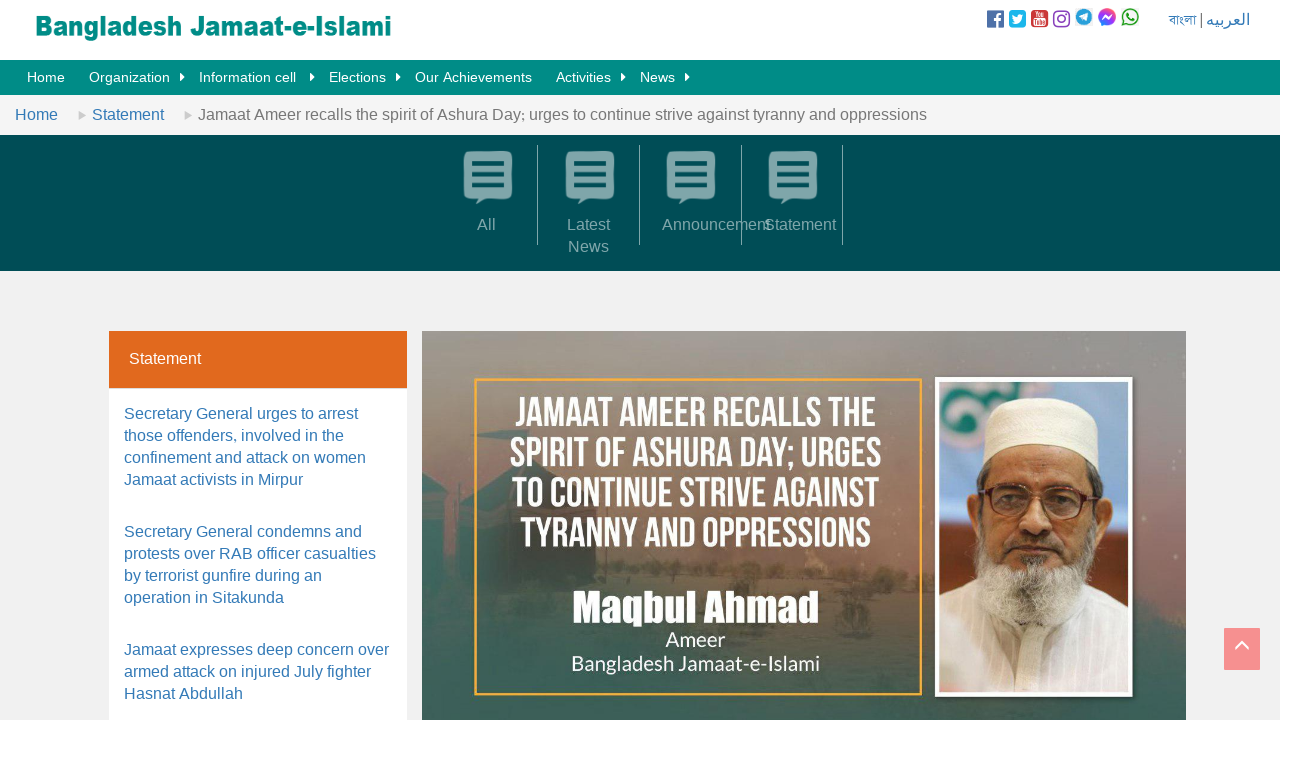

--- FILE ---
content_type: text/html; charset=UTF-8
request_url: https://jamaat-e-islami.org/en/news-details.php?category=3&news=2232
body_size: 6396
content:

<!doctype html>
<html>
<head>
<meta charset="utf-8">
<meta name="viewport" content="width=device-width, initial-scale=1.0">
<meta http-equiv="Content-Type" content="text/html; charset=UTF-8" />
<title>Jamaat Ameer recalls the spirit of Ashura Day; urges to continue strive against tyranny and oppressions   </title>
<meta name="keywords" content="Jamaat Ameer recalls the spirit of Ashura Day; urges to continue strive against tyranny and oppressions  " />
<meta property="og:title" content="Jamaat Ameer recalls the spirit of Ashura Day; urges to continue strive against tyranny and oppressions  "/>
<meta property="og:site_name" content="Bangladesh Jamaat-e-islami"/>
<meta property="og:description" content="" />
<meta property="og:type" content="article"/>
<meta property="article:publisher" content="https://www.facebook.com/BJI.Official/"/>
<meta property="og:url" content="http://jamaat-e-islami.org/en/news-details.php?category=3&news=2232" />
<meta property="og:image" content="https://jamaat-e-islami.org/en/news_image/l/2232_ashura stm_ameer en.jpg" />
<meta name="viewport" content="width=device-width, initial-scale=1, maximum-scale=1, user-scalable=0" />
 <meta name="twitter:card" content="summary_large_image">
    <meta name="twitter:site" content="@Bangladesh Jamaat-e-Islami">
    <meta name="twitter:title" content="Jamaat Ameer recalls the spirit of Ashura Day; urges to continue strive against tyranny and oppressions  ">
    <meta name="twitter:description" content="">
    <meta name="twitter:creator" content="Bangladesh Jamaat-e-Islami">
    <meta name="twitter:image:src" content="https://jamaat-e-islami.org/en/news_image/l/2232_ashura stm_ameer en.jpg">
    <meta name="twitter:image:alt" content="Jamaat Ameer recalls the spirit of Ashura Day; urges to continue strive against tyranny and oppressions  " />
    <meta name="twitter:domain" content="www.jamaat-e-islami.org/en">
    
<script src="http://ajax.googleapis.com/ajax/libs/jquery/1.11.1/jquery.min.js"></script>
<script src="https://use.fontawesome.com/71cccbb1f4.js"></script>
<link rel="stylesheet" href="asset/css/menu.css" type="text/css" media="all">
<link rel="stylesheet" href="asset/css/custom.css" type="text/css" media="all">
<link rel="stylesheet" href="asset/css/scrollbar.css" type="text/css" media="all">
<link rel="stylesheet" type="text/css" href="asset/css/javascript.fullPage.css" />
<!--<link rel="stylesheet" href="asset/css/scrollbar.css">-->
<!-- Latest compiled and minified CSS -->
<link rel="stylesheet" href="https://maxcdn.bootstrapcdn.com/bootstrap/3.3.6/css/bootstrap.min.css" integrity="sha384-1q8mTJOASx8j1Au+a5WDVnPi2lkFfwwEAa8hDDdjZlpLegxhjVME1fgjWPGmkzs7" crossorigin="anonymous">
<script type='text/javascript' src='//platform-api.sharethis.com/js/sharethis.js#property=5d53b6094cd0540012f2031c&product=inline-share-buttons' async='async'></script>

</head>

<body>
<div class="row no-margin">
<div id="scroll-to-top"></div>
<div class="col-lg-12" style="background:#fff; height: 70px; position:fixed; z-index:9999; width:100% ">
<div class="col-sm-3 col-xs-12" style="margin-top:7px; width:400px; height:60px;"><a href="index.php"><img class="img-responsive" src="asset/images/logo.png"></a></div>
<div class="col-sm-4 col-xs-12" style="float:right; padding-top:7px;">
<div style="float:right; margin-top:3px; padding-left:30px;"><a href="http://jamaat-e-islami.org">বাংলা</a> | <a href="http://jamaat-e-islami.org/arabic">العربيه</a></div>
<div class="col-sm-6 col-xs-12 no-padding" style="float:right;">
<div class="social-top">
<a href="https://facebook.com/BJI.Official" target="_blank"><i class="fa fa-facebook-official" aria-hidden="true" style="color:#4E71A8;"></i></a>
<a href="https://twitter.com/BJI_Official" target="_blank"><i class="fa fa-twitter-square" aria-hidden="true" style="color:#1CB7EB;"></i></a>
<a href="https://youtube.com/bjiofficial" target="_blank"><i class="fa fa-youtube-square" aria-hidden="true" style="color:#CA3737;"></i></a>
<a href="https://www.instagram.com/bji.official" target="_blank"><i class="fa fa-instagram" aria-hidden="true" style="color:#8841BC;"></i></a>
<a href="https://t.me/bjiofficial" target="_blank"><image style="width:18px; height:18px;" src="https://jamaat-e-islami.org/asset/images/telegram.png" alt="telegram" /></a>
<a href="https://m.me/j/AbZdJvRgWegjVmtC/" target="_blank"><image style="width:18px; height:18px;" src="https://jamaat-e-islami.org/asset/images/messenger.png" alt="messenger" /></a>
<a href="https://whatsapp.com/channel/0029VaADXGwFXUue0q89R43P" target="_blank"><image style="width:18px; height:18px;" src="https://jamaat-e-islami.org/asset/images/whatsapp.png" alt="whatsapp" /></a>
</div>
</div>

</div>
</div><!--/12-->
</div><!--/row-->
 
  <div class="row no-margin">
<div class="col-lg-12 col-xs-8" style=" height: 40px; position:fixed; z-index:99999; width:100%; padding-left: 0; padding-right: 0; margin-top:60px; "> 
<nav>
        <label for="drop" class="toggle"><span class="glyphicon glyphicon-align-justify"></span></label>
        <input type="checkbox" id="drop" />
            <ul class="menu">
                <li><a href="index.php">Home</a></li>
                <li>
                    <!-- First Tier Drop Down -->
                    <label for="drop-1" class="toggle">Organization <span class="glyphicon glyphicon-chevron-down"></span></label>
                    <a href="#">Organization</a>
                    <input type="checkbox" id="drop-1"/>
                        <ul>
        <li class="menucolor1"><a href="category.php?cid=2">Introduction</a><ul>
        <li class="menucolor2"><a href="category.php?cid=7">Brief Intriduction</a></li>
        <li class="menucolor2"><a href="category.php?cid=8">Constitution</a></li>
        <li class="menucolor2"><a href="category.php?cid=9">Organizational Structure</a></li>
        <li class="menucolor2"><a href="category.php?cid=10">Policies</a></li>
        <li class="menucolor2"><a href="category.php?cid=11">History &amp; Tradition</a></li>
        <li class="menucolor2"><a href="category.php?cid=12">Introductory Articles</a></li></ul></li>
        <li class="menucolor1"><a href="parent-category.php?pid=3">Organizational levels</a><ul>
        <li class="menucolor2"><a href="category.php?cid=13">Central Organization</a><ul>
        <li class="menucolor3"><a href="category.php?cid=23">National Council</a></li>
        <li class="menucolor3"><a href="leadership.php?leader=1">Ameer-e-Jamaat</a><ul>
        <li class="menucolor4"><a href="category.php?cid=28">Electoral System</a></li>
        <li class="menucolor4"><a href="category.php?cid=29">Life sketch </a></li>
        <li class="menucolor4"><a href="category.php?cid=30">Addresses </a></li>
        <li class="menucolor4"><a href="category.php?cid=31">Statement/Message</a></li>
        <li class="menucolor4"><a href="category.php?cid=32">Contribution</a><ul>
        <li class="menucolor5"><a href="category.php?cid=35">In National Level</a><ul>
        <li class="menucolor6"><a href="category.php?cid=37">In administering Government</a></li>
        <li class="menucolor6"><a href="category.php?cid=38">As Public Representatives</a></li>
        <li class="menucolor6"><a href="category.php?cid=39">Democrative Movement</a></li></ul></li>
        <li class="menucolor5"><a href="category.php?cid=36">In the Global Arena</a></li></ul></li>
        <li class="menucolor4"><a href="category.php?cid=33">Social Activities</a></li>
        <li class="menucolor4"><a href="category.php?cid=34">Publications</a></li></ul></li>
        <li class="menucolor3"><a href="category.php?cid=25">Central Majlish-e-Shura (Consultation Forum)</a></li>
        <li class="menucolor3"><a href="category.php?cid=26">Central Working Committee</a></li>
        <li class="menucolor3"><a href="category.php?cid=27">Central Executive Committee</a></li>
        <li class="menucolor3"><a href="category.php?cid=90">Other Leadership</a></li></ul></li>
        <li class="menucolor2"><a href="category.php?cid=14">District/City Organizations</a></li>
        <li class="menucolor2"><a href="category.php?cid=15">Upazila/Sub-District Level Organizations</a></li>
        <li class="menucolor2"><a href="category.php?cid=16">Municipality/Union/Ward Level Organization</a></li>
        <li class="menucolor2"><a href="category.php?cid=18">Women Wing</a><ul>
        <li class="menucolor3"><a href="category.php?cid=40">Levels</a></li>
        <li class="menucolor3"><a href="category.php?cid=41">Activties</a></li></ul></li>
        <li class="menucolor2"><a href="category.php?cid=19">National &amp; International</a></li></ul></li>
        <li class="menucolor1"><a href="category.php?cid=87">People of other faiths</a></li></ul>                </li>
                <li>
                    <!-- First Tier Drop Down -->
                    <label for="drop-4" class="toggle">Information cell <span class="glyphicon glyphicon-chevron-down"></span></label>
                    <a href="#">Information cell </a>
                    <input type="checkbox" id="drop-4"/>
                        <ul>
        <li class="menucolor1"><a href="category.php?cid=42">So called issue of War Crimes</a></li>
        <li class="menucolor1"><a href="category.php?cid=43">Articles</a></li>
        <li class="menucolor1"><a href="special-article.php">Special Report</a><ul>
        <li class="menucolor2"><a href="category.php?cid=53">Awami Misrule</a></li>
        <li class="menucolor2"><a href="category.php?cid=54">Blood-spattered 28th October </a></li>
        <li class="menucolor2"><a href="category.php?cid=55">Jamaat’s role in the Parliament</a></li></ul></li>
        <li class="menucolor1"><a href="publication.php">Publications</a><ul>
        <li class="menucolor2"><a href="category.php?cid=56">Commemoration </a></li>
        <li class="menucolor2"><a href="category.php?cid=57">Booklet/ Leaflet</a></li>
        <li class="menucolor2"><a href="category.php?cid=58">Books</a></li>
        <li class="menucolor2"><a href="category.php?cid=59">Poster</a></li></ul></li>
        <li class="menucolor1"><a href="category.php?cid=46">Documentaries</a></li>
        <li class="menucolor1"><a href="photo-gallery.php">Gallery </a><ul>
        <li class="menucolor2"><a href="photo-gallery.php">Photo Gallery</a></li>
        <li class="menucolor2"><a href="video-gallery.php">Video Gallery</a></li></ul></li>
        <li class="menucolor1"><a href="category.php?cid=49">Profile of Our Shaheed (Martyr) Leaders</a></li>
        <li class="menucolor1"><a href="category.php?cid=50">The Sigh and Cry of the Oppressed</a></li>
        <li class="menucolor1"><a href="memories.php">In remembrance </a><ul>
        <li class="menucolor2"><a href="category.php?cid=62">Bangladesh</a><ul>
        <li class="menucolor3"><a href="category.php?cid=64">Glorious Life</a></li>
        <li class="menucolor3"><a href="category.php?cid=65">Addresses </a></li>
        <li class="menucolor3"><a href="category.php?cid=66">Contributions</a></li>
        <li class="menucolor3"><a href="category.php?cid=67">Publications (Bangladesh)</a></li></ul></li>
        <li class="menucolor2"><a href="category.php?cid=63">International World</a></li></ul></li>
        <li class="menucolor1"><a href="publication.php">Download</a><ul>
        <li class="menucolor2"><a href="publication-category.php?category=9">Commemorative publications</a></li>
        <li class="menucolor2"><a href="category.php?cid=69">Booklet/Leaflet</a></li>
        <li class="menucolor2"><a href="category.php?cid=70">Books</a></li>
        <li class="menucolor2"><a href="category.php?cid=71">Forms</a></li>
        <li class="menucolor2"><a href="category.php?cid=72">Poster</a></li>
        <li class="menucolor2"><a href="publication-category.php?category=4">Member Syllabus</a></li></ul></li></ul>                </li>
                <li>
                    <!-- First Tier Drop Down -->
                    <label for="drop-5" class="toggle">Elections <span class="glyphicon glyphicon-chevron-down"></span></label>
                    <a href="#">	Elections</a>
                    <input type="checkbox" id="drop-5"/>
                        <ul>
        <li class="menucolor1"><a href="category.php?cid=73">National Elections</a></li>
        <li class="menucolor1"><a href="category.php?cid=74">Local Government Elections</a></li>
        <li class="menucolor1"><a href="category.php?cid=75">Electoral Publications </a></li>
        <li class="menucolor1"><a href="category.php?cid=76">Internal Elections</a></li></ul>                </li>
                <li><a href="category.php?cid=88">Our Achievements</a></li>
                <li>
                    <!-- First Tier Drop Down -->
                    <label for="drop-6" class="toggle">Activities <span class="glyphicon glyphicon-chevron-down"></span></label>
                    <a href="#">	Activities</a>
                    <input type="checkbox" id="drop-6"/>
                        <ul>
        <li class="menucolor1"><a href="category.php?cid=77">preaching Activities</a></li>
        <li class="menucolor1"><a href="category.php?cid=78">Social Welfare</a></li>
        <li class="menucolor1"><a href="category.php?cid=79">Training Programs</a></li>
        <li class="menucolor1"><a href="category.php?cid=80">Political Programs</a></li>
        <li class="menucolor1"><a href="category.php?cid=81">Educational Programs</a></li>
        <li class="menucolor1"><a href="category.php?cid=82">Health Service</a></li>
        <li class="menucolor1"><a href="category.php?cid=83">Labor Welfare</a></li>
        <li class="menucolor1"><a href="category.php?cid=84">Cultural</a></li>
        <li class="menucolor1"><a href="category.php?cid=85">Agricultural Development </a></li>
        <li class="menucolor1"><a href="category.php?cid=86">Youth and Sports</a></li>
        <li class="menucolor1"><a href="category.php?cid=91">International </a></li></ul>                </li>
                
                <li>
                    <!-- First Tier Drop Down -->
                    <label for="drop-7" class="toggle">News <span class="glyphicon glyphicon-chevron-down"></span></label>
                    <a href="#">News</a>
                    <input type="checkbox" id="drop-7"/>
                        <ul>
                                                    <li><a href="news-category.php?category=1">Latest News</a></li>
                                                <li><a href="news-category.php?category=2">Announcement</a></li>
                                                <li><a href="news-category.php?category=3">Statement</a></li>
                                                <li><a href="news-category.php?category=4">Messages</a></li>
                                                <li><a href="news-category.php?category=5">Current Affairs</a></li>
                                                <li><a href="http://jamaat-e-islami.org/previous/en" target="_blank">Archive</a></li>
                        </ul>
                </li>
            </ul>
        </nav>
        </div>
        </div>


<div class="row" style="margin-top:78px;">
<div class="col-sm-12">

<ol class="breadcrumb leader">
  <li><a href="index.php">Home</a></li>
  <li><a href="news-category.php?category=">Statement</a></li>
  <li class="active">Jamaat Ameer recalls the spirit of Ashura Day; urges to continue strive against tyranny and oppressions  </li>
</ol>
</div><!--/12-->
</div><!--/row-->
<div class="row">
<div class="col-sm-12 no-padding">
<div class="news-menu-div" style="margin-top:40px;">
  <div class="col-sm-4 col-sm-offset-4">
      <a href="all-news.php"><div class="col-sm-3 col-xs-2 leadership-menu"><img class="img-responsive" src="asset/images/icon1.png"><div class="leadership-menu-text">All</div></div></a><!--/amir-menu-->
      <a href="news-category.php?category=1"><div class="col-sm-3 col-xs-2 leadership-menu"><img class="img-responsive" src="asset/images/icon1.png"><div class="leadership-menu-text ">Latest News</div></div></a>
      <a href="news-category.php?category=2"><div class="col-sm-3 col-xs-2 leadership-menu"><img class="img-responsive" src="asset/images/icon1.png"><div class="leadership-menu-text">Announcement</div></div></a>
      <a href="news-category.php?category=2"><div class="col-sm-3 col-xs-2 leadership-menu"><img class="img-responsive" src="asset/images/icon1.png"><div class="leadership-menu-text">Statement</div></div></a>
    </div><!--/12-->
</div><!--/leadership menu-->
</div><!--/12-->
</div><!--/row-->

<div class="row" style="background:#f1f1f1;">
<div class="col-sm-12 no-padding" style="padding-top:60px;">
<div class="col-sm-3 col-sm-offset-1">
  <div class="panel panel-default">
  <div class="panel-heading">
    <h3 class="panel-title">Statement</h3>
  </div>
    <div class="panel-body">
    <a href="news-details.php?category=3&news=4656">Secretary General urges to arrest those offenders, involved in the confinement and attack on women Jamaat activists in Mirpur</a>
  </div>
    <div class="panel-body">
    <a href="news-details.php?category=3&news=4653">Secretary General condemns and protests over RAB officer casualties by terrorist gunfire during an operation in Sitakunda</a>
  </div>
    <div class="panel-body">
    <a href="news-details.php?category=3&news=4648">Jamaat expresses deep concern over armed attack on injured July fighter Hasnat Abdullah</a>
  </div>
    <div class="panel-body">
    <a href="news-details.php?category=3&news=4647">Politically motivated false case filed against LDP Chairman Dr. Colonel (Retd.) Oli Ahmed, Bir Bikram; Secretary General condemns</a>
  </div>
    <div class="panel-body">
    <a href="news-details.php?category=3&news=4645"> Jamaat-e-Islami is an Islamic organization, runs in the light of the ideals of Allah and His Messenger (peace be upon him), he claims</a>
  </div>
  </div><!--/panel-->
<div class="panel panel-default">
  <div class="panel-heading" style="background: #008C87!important;">
    <h3 class="panel-title">Most Read</h3>
  </div>
    <div class="panel-body">
    <a href="news-details.php?category=3&news=769">Secretary General disavows the false report of Bangladesh Pratidin; renounces alleged feud within the party</a>
  </div>
    <div class="panel-body">
    <a href="news-details.php?category=5&news=878">Amnesty, HRW urge Bangladesh immediate release of Mir Ahmad, Amaan Azmi</a>
  </div>
    <div class="panel-body">
    <a href="news-details.php?category=3&news=2725">Brahmanbaria boat capsize tragedy; death toll rises to 22; Jamaat Ameer condoles</a>
  </div>
    <div class="panel-body">
    <a href="news-details.php?category=1&news=1675">Dr. Zafar Iqbal stabbed in head; Acting Ameer condemns; demands due punishment of the attackers </a>
  </div>
    <div class="panel-body">
    <a href="news-details.php?category=3&news=3546">Jamaat-e-Islami declares 48-hour long blockade nationwide</a>
  </div>
  </div><!--/panel-->
</div><!--/4-->
<div class="col-sm-7 no-padding" style="background:#fff; border-bottom:5px solid #008C87; margin-bottom:40px;">
  <img class="img-responsive" src="news_image/l/2232_ashura stm_ameer en.jpg">
  <div style="padding:40px; overflow:hidden;">
  <h5><span class="latest-date">9 September 2019, Mon</span></h5>
    <h3 style="color:#008C87;">Jamaat Ameer recalls the spirit of Ashura Day; urges to continue strive against tyranny and oppressions  </h3>
    <div class="details"><p>Bangladesh Jamaat-e-Islami&rsquo;s Ameer Maqbul Ahmad has issued the following statement on 9 September 2019 marking 10th Muharram, the holy Ashura day.</p>
<p>The Day of Ashura is very important and significant to the Muslim communities across the globe. Almighty Allah has created the earth on this day and these vast creatures will be destroyed on the same day as well. The day is highly significant as the first human being, Adam (A) was created on this day. The historic flood during the tenure of Prophet Noah came to an end on this day. Father of the Muslim Ummah, Hazrat Ibrahim (A) got released from the furnace of tyrant Namrud. Prophet Younis (A) became freed from the stomach of a giant fish on this day. Prophet Aiyub (A) had been truly cured from his diseases on this day. Almighty Allah destroyed tyrant Pharaoh and his forces on this day. Prophet Yakub(A) also got back his son Prophet Yousuf (A) on this very day. Prophet Issa (A) was born on this day and he was taken back to the sky on this day too.</p>
<p>On this Ashura day, Imam Hossain (RA), the grand-son of Prophet Muhammad (pbuH) was brutally murdered on the Karbala ground. This is one of the most significant events in the history of Islam. The Muslims from all over the world, recall this tragic incident till now with due sympathy and heart-breaking pains.</p>
<p>Hazrat Hossain (RA) and his families had sacrificed their lives on this day in order to protest against the tyranny and injustices. He accepted martyrdom to uphold the spirit of the holy Prophet (pbuH) and his subsequent 4 rightly guided caliphs. The tragic event of Karbala took place as our leaders denied to compromise with the tyrant authorities. The Karbala tragedy inspires us to continue strive and struggle against all sorts of falsehood, injustice and oppressions.</p>
<p>The discussion of Ashura will be successful and at the same time, we could pay our highest tribute to the martyrdom of Imam Hossain (RA) if we can launch a broad-base movement and sincere efforts against injustices, evil deeds, falsehood, oppression, tortures, and undemocratic authoritarian regimes.</p></div>
  <p style="color:#ccc;"><a href="" target="_blank"></a></p>
  </div>
  <div class="sharethis-inline-share-buttons"></div>
</div><!--/7-->
</div><!--/12-->
</div><!--/row-->
<!-- FOOTER -->

<div class="row footer">
<div class="col-sm-12 no-padding">
<div class="col-sm-10 col-sm-offset-1">
  <div class="col-sm-8 col-sm-offset-2" style="margin-bottom:10px; margin-top:100px;">
    <div class="social-bottom">
<a href="https://facebook.com/BJI.Official" target="_blank"><i class="fa fa-facebook-official" aria-hidden="true" ></i></a>
<a href="https://twitter.com/BJI_Official" target="_blank"><i class="fa fa-twitter-square" aria-hidden="true"></i></a>
<a href="https://youtube.com/bjiofficial" target="_blank"><i class="fa fa-youtube-square" aria-hidden="true" ></i></a>
<a href="https://www.instagram.com/bji.official" target="_blank"><i class="fa fa-instagram" aria-hidden="true"></i></a>
<a href="https://t.me/bjiofficial" target="_blank"><img style="width:50px; height:50px;" src="https://jamaat-e-islami.org/asset/images/telegram-footer.png" alt="telegram"/></a>
<a href="https://whatsapp.com/channel/0029VaADXGwFXUue0q89R43P" target="_blank"><img style="width:50px; height:50px;" src="https://jamaat-e-islami.org/asset/images/whatsapp-footer.png" alt="telegram"/></a>
<a href="https://m.me/j/AbZdJvRgWegjVmtC/" target="_blank"><img style="width:50px; height:50px;" src="https://jamaat-e-islami.org/asset/images/messenger-footer.png" alt="telegram"/></a>
</div>
  </div><!--/8-->
  <div class="col-sm-6 col-xs-6" style="border-right:1px solid #fff;">
  <h3 style="color:#fff; margin-left:15px; margin-top:0;">Bangladesh Jamaat-e-Islami</h3>
    <div class="col-sm-4 col-xs-6">
      <dl>
        <dt>Organization</dt>
        <dd><a href="category.php?cid=2">Introduction</a></dd>
        <dd><a href="parent-category.php?pid=3">	Organizational levels</a></dd>
        <dd><a href="category.php?cid=87">People of other faiths</a></dd>
      </dl>
      <dl>
        <dt>	Leadership</dt>
        <dd><a href="leadership.php?leader=1">Ameer-e-Jamaat</a></dd>
      </dl>
      <dl>
        <dt>News</dt>
        <dd><a href="news-category.php?category=1">Latest News</a></dd>
        <dd><a href="news-category.php?category=2">Announcement</a></dd>
        <dd><a href="news-category.php?category=3">Statement</a></dd>
        <dd><a href="news-category.php?category=4">Messages</a></dd>
        <dd><a href="news-category.php?category=5">Current Affairs</a></dd>
      </dl>
    </div><!--/4-->
      <div class="col-sm-4 col-xs-6">
        <dl>
          <dt>Activities</dt>
          <dd><a href="category.php?cid=77">	preaching Activities</a></dd>
          <dd><a href="category.php?cid=78">	Social Welfare</a></dd>
          <dd><a href="category.php?cid=79">	Training Programs</a></dd>
          <dd><a href="category.php?cid=80">	Political Programs</a></dd>
          <dd><a href="category.php?cid=81">	Educational Programs</a></dd>
          <dd><a href="category.php?cid=82">	Health Service</a></dd>
          <dd><a href="category.php?cid=83">	Labor Welfare</a></dd>
          <dd><a href="category.php?cid=84">	Cultural</a></dd>
          <dd><a href="category.php?cid=85">	Agricultural Development </a></dd>
          <dd><a href="category.php?cid=86">	Youth and Sports</a></dd>
          <dd><a href="category.php?cid=91">	International</a></dd>
        </dl>
      </div><!--/6-->
      <div class="col-sm-4 col-xs-6">
        <dl>
          <dt>Information cell</dt>
          <dd><a href="special-article.php">	Special Report</a></dd>
          <dd><a href="publication.php">	Publications</a></dd>
          <dd><a href="memories.php">In remembrance </a></dd>
          <dd><a href="photo-gallery.php">Gallery </a></dd>
        </dl>
        <dl>
          <dt>Elections</dt>
          <dd><a href="category.php?cid=73">	National Elections</a></dd>
          <dd><a href="category.php?cid=74">	Local Government Elections</a></dd>
          <dd><a href="category.php?cid=75">	Electoral Publications </a></dd>
          <dd><a href="category.php?cid=76">	Internal Elections</a></dd>
        </dl>
      </div><!--/6-->
   
  </div><!--/6-->
  <div class="col-sm-4 col-xs-6">
        <div class="form-group has-success has-feedback">
          <form action="search.php" method="POST" class="form-inline">
          <input type="text" name="searchTxt" class="form-control" placeholder="Search by Keyword">
          <button type="submit" name="searchBtn" class="btn btn-default">Search</button>
        </form>
        </div>
        <div class="row" style="margin-top: 20px;">
<form action="" method="POST"> 
    <div class="col-sm-3">
    <select name="day" class="form-control input-sm" required>
        <option selected="selected">Day</option>
        <option value="1">1</option><option value="2">2</option><option value="3">3</option><option value="4">4</option><option value="5">5</option><option value="6">6</option><option value="7">7</option><option value="8">8</option><option value="9">9</option><option value="10">10</option><option value="11">11</option><option value="12">12</option><option value="13">13</option><option value="14">14</option><option value="15">15</option><option value="16">16</option><option value="17">17</option><option value="18">18</option><option value="19">19</option><option value="20">20</option><option value="21">21</option><option value="22">22</option><option value="23">23</option><option value="24">24</option><option value="25">25</option><option value="26">26</option><option value="27">27</option><option value="28">28</option><option value="29">29</option><option value="30">30</option><option value="31">31</option>    </select>
    </div>
    <div class="col-sm-3">
    <select name="month" class="form-control input-sm" required>
        <option>Month</option>
        <option value="01">Jan</option>
        <option value="02">Feb</option>
        <option value="03">Mar</option>
        <option value="04">Apr</option>
        <option value="05">May</option>
        <option value="06">Jun</option>
        <option value="07">Jul</option>
        <option value="08">Aug</option>
        <option value="09">Sep</option>
        <option value="10">Oct</option>
        <option value="11">Nov</option>
        <option value="12">Dec</option>
    </select>
    </div>
    <div class="col-sm-3">
    <select name="year" class="form-control input-sm" required>
        <option>Year</option>
        <option value="2016">2016</option><option value="2017">2017</option><option value="2018">2018</option><option value="2019">2019</option><option value="2020">2020</option><option value="2021">2021</option><option value="2022">2022</option><option value="2023">2023</option><option value="2024">2024</option><option value="2025">2025</option><option value="2026">2026</option>    </select>
    </div>
    
    <div class="col-sm-3 no-left-padding">
    <button name="go" type="submit" class="btn btn-default btn-sm" style="border-radius:0;">Search By Date</button>
    </div>
    </div>
</form>      </div><!--/6-->
  <div class="col-sm-6 col-xs-6" style="margin-top:20px;">
  <div class="col-sm-6 col-xs-12 no-padding">
    <form class="form-inline">
  <div class="form-group">
    <input type="email" class="form-control" id="exampleInputEmail2" placeholder="Email">
  </div>
  <button type="submit" class="btn btn-default">Subscribe</button>
</form>
<address style="margin-top:20px; color:#fff;">
  <strong>Contact</strong><br>
  505, Elephant Road, Bara Moghbazar, Dhaka-1217, Bangladesh<br>
  Phone:  +8802222225135, +8802222225136, +8802222225140<br>
  <br>
    <span style="font-family:arial;">Email: info@jamaat-e-islami.org</span>
</address>
</div>

<div class="col-sm-6 col-xs-12 no-padding">
        <dl>
          <dt><a href="otherlink.php" target="_blank">Other Link</a></dt>
        </dl>
      </div><!--/6-->
  </div><!--/6-->
</div><!--/10-->
</div><!--/12(footer)-->
</div><!--/row-->

<!-- Bottom to top scroll-->

<div id="back-top">
    <a href="#scroll-to-top"><span style="display: block;"><div class="scroll-to-top" style="display: block;"><span class="glyphicon glyphicon-menu-up"></span></div></span></a>
  </div><!--</div><!--/container-->
</div><!--/content-->
</div><!--/section-->
</div><!--/fullpage-->

  <!-- Latest compiled and minified JavaScript -->
<script src="https://maxcdn.bootstrapcdn.com/bootstrap/3.3.6/js/bootstrap.min.js" integrity="sha384-0mSbJDEHialfmuBBQP6A4Qrprq5OVfW37PRR3j5ELqxss1yVqOtnepnHVP9aJ7xS" crossorigin="anonymous"></script>
<!-- Go to www.addthis.com/dashboard to customize your tools --> <script type="text/javascript" src="http://s7.addthis.com/js/300/addthis_widget.js#pubid=ra-5896be7fafca4998"></script> 
</body>
<script>'undefined'=== typeof _trfq || (window._trfq = []);'undefined'=== typeof _trfd && (window._trfd=[]),_trfd.push({'tccl.baseHost':'secureserver.net'},{'ap':'cpbh-mt'},{'server':'sg2plmcpnl509869'},{'dcenter':'sg2'},{'cp_id':'3824666'},{'cp_cl':'8'}) // Monitoring performance to make your website faster. If you want to opt-out, please contact web hosting support.</script><script src='https://img1.wsimg.com/traffic-assets/js/tccl.min.js'></script></html>
